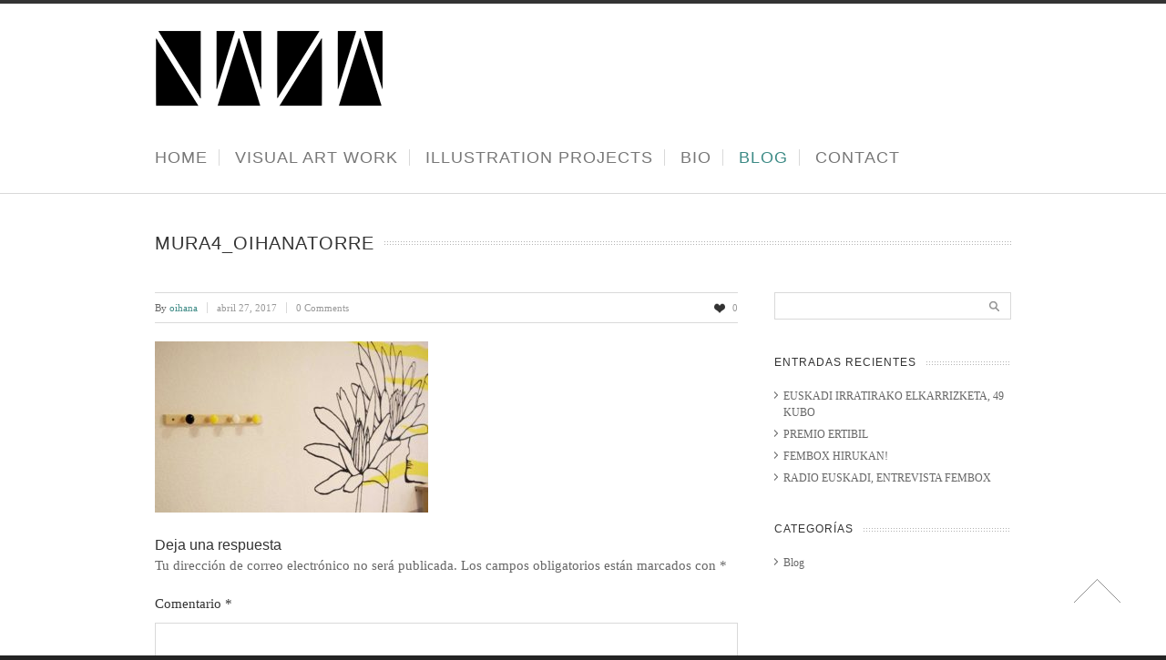

--- FILE ---
content_type: text/html; charset=UTF-8
request_url: http://oihanatorre.com/mura4_oihanatorre/
body_size: 66519
content:

<!doctype html>
<html lang="es"
	prefix="og: https://ogp.me/ns#" >

<head>
<meta charset="UTF-8" />




<!--[if lte IE 8]>
  <link rel="stylesheet" href="http://oihanatorre.com/wp-content/themes/nevada/css/ie8.css" media="screen" />
<![endif]-->

<!--[if IE]>
	<script src="http://html5shiv.googlecode.com/svn/trunk/html5.js"></script>
<![endif]-->

<!--[if IE 9]>
    <script src="http://css3-mediaqueries-js.googlecode.com/svn/trunk/css3-mediaqueries.js"></script>
<![endif]-->


<!-- Mobile Specific Metas
================================================== -->

<meta name="viewport" content="width=device-width, initial-scale=1, maximum-scale=1" /> 

<!-- Favicons
================================================== -->

<link rel="shortcut icon" href="http://studiopenzil.com/wp-content/uploads/2016/05/favicon.png">

<link rel="apple-touch-icon" href="http://themeforest.unitedthemes.com/wpversions/nevada/xml/wp-content/uploads/2012/09/apple-57.png">
<link rel="apple-touch-icon" sizes="72x72" href="http://themeforest.unitedthemes.com/wpversions/nevada/xml/wp-content/uploads/2012/09/apple-72.png" />
<link rel="apple-touch-icon" sizes="114x114" href="http://themeforest.unitedthemes.com/wpversions/nevada/xml/wp-content/uploads/2012/09/apple-114.png" />

<link rel="pingback" href="http://oihanatorre.com/xmlrpc.php" />

<meta name="mobile-web-app-capable" content="yes"><script data-ref="https://goo.gl/C1gw96" data-abtf='[]'>window.Abtf={};!function(e,d){function k(b){if((b=b.getAttribute("data-abtf"))&&"string"==typeof b)try{b=JSON.parse(b)}catch(p){}if(!(b&&b instanceof Array))throw Error("invalid config");for(var a=b.length,c=0;c<a;c++)void 0===e.Abtf[c]&&(e.Abtf[c]=-1===b[c]?void 0:b[c]);d[0](n,!0)}function n(b,a){function c(){f[2]?a[17](f[3],"webfont"):void 0!==b.WebFont&&b.WebFont.load(b.WebFontConfig)}var d=b.requestAnimationFrame||b.webkitRequestAnimationFrame||b.mozRequestAnimationFrame||b.msRequestAnimationFrame||function(a){b.setTimeout(a,
1E3/60)};a[15]=function(){d.apply(b,arguments)};var e=!!b.requestIdleCallback&&b.requestIdleCallback;if(a[16]=!!e&&function(){e.apply(b,arguments)},a[7])var f=a[7];a[10]=function(){if(a[6]&&a[27](a[6]),a[1]&&!a[1][1]&&a[18](a[1][0]),a[7]){if(void 0===b.WebFontConfig&&(b.WebFontConfig={}),f[0]){b.WebFontConfig.google||(b.WebFontConfig.google={});b.WebFontConfig.google.families||(b.WebFontConfig.google.families=[]);for(var e=f[0].length,d=0;d<e;d++)b.WebFontConfig.google.families.push(f[0][d])}f[1]||
c()}a[12]&&!a[4]&&a[12]()};a[11]=function(){a[12]&&a[4]&&a[12]();a[1]&&a[1][1]&&a[18](a[1][0]);a[7]&&f[1]&&c()};a[14](a[11]);a[17]=function(a,b){var c=document.createElement("script");c.src=a;b&&(c.id=b);c.async=!0;var d=document.getElementsByTagName("script")[0];d?d.parentNode.insertBefore(c,d):(document.head||document.getElementsByTagName("head")[0]).appendChild(c);!0}}d[14]=function(b,a,c){(a=document)[c="addEventListener"]?a[c]("DOMContentLoaded",b):e.attachEvent("onload",b)};var l,g=[];d[0]=
function(b,a){if(l||a){if(b(e,e.Abtf,e.document,Object),!0===a){if(0<g.length)for(var c=g.shift();c;)d[0](c,1),c=g.shift();l=!0;m&&d[10]()}}else g.push(b)};if(document.currentScript&&document.currentScript.hasAttribute("data-abtf"))k(document.currentScript);else{var h=document.querySelector("script[data-abtf]");h?k(h):(e.console&&void 0!==console.error&&console.error("<script data-abtf> client missing"),d[14](function(){if(!(h=document.querySelector("script[data-abtf]")))throw Error("<script data-abtf> client missing");
k(h)}))}var m;d[9]=function(){l?d[10]():m=!0}}(window,Abtf);Abtf[9]();</script><style type="text/css" id="AbtfCSS" data-abtf>
/*!
 * Page Speed Optimization 2.9.15
 * 
 * ------------------------------------
 *    WARNING: CRITICAL CSS IS EMPTY     
 * ------------------------------------
 */
</style>
		<!-- All in One SEO 4.1.5.3 -->
		<title>mura4_oihanatorre | Oihana Torre</title>
		<meta name="robots" content="max-image-preview:large" />
		<meta property="og:locale" content="es_ES" />
		<meta property="og:site_name" content="Oihana Torre | Oihana Torre Portafolio. Artista visual e ilustradora." />
		<meta property="og:type" content="article" />
		<meta property="og:title" content="mura4_oihanatorre | Oihana Torre" />
		<meta property="article:published_time" content="2017-04-27T10:03:58+00:00" />
		<meta property="article:modified_time" content="2017-04-27T10:03:58+00:00" />
		<meta name="twitter:card" content="summary" />
		<meta name="twitter:domain" content="oihanatorre.com" />
		<meta name="twitter:title" content="mura4_oihanatorre | Oihana Torre" />
		<script type="application/ld+json" class="aioseo-schema">
			{"@context":"https:\/\/schema.org","@graph":[{"@type":"WebSite","@id":"http:\/\/oihanatorre.com\/#website","url":"http:\/\/oihanatorre.com\/","name":"Oihana Torre","description":"Oihana Torre Portafolio. Artista visual e ilustradora.","inLanguage":"es-ES","publisher":{"@id":"http:\/\/oihanatorre.com\/#organization"}},{"@type":"Organization","@id":"http:\/\/oihanatorre.com\/#organization","name":"Oihana Torre","url":"http:\/\/oihanatorre.com\/"},{"@type":"BreadcrumbList","@id":"http:\/\/oihanatorre.com\/mura4_oihanatorre\/#breadcrumblist","itemListElement":[{"@type":"ListItem","@id":"http:\/\/oihanatorre.com\/#listItem","position":1,"item":{"@type":"WebPage","@id":"http:\/\/oihanatorre.com\/","name":"Inicio","description":"mi pr\u00e1ctica como artista visual, se fundamenta en la experiencia del proceso, permiti\u00e9ndome experimentar y trabajar cuestiones tales como la dramatizaci\u00f3n","url":"http:\/\/oihanatorre.com\/"},"nextItem":"http:\/\/oihanatorre.com\/mura4_oihanatorre\/#listItem"},{"@type":"ListItem","@id":"http:\/\/oihanatorre.com\/mura4_oihanatorre\/#listItem","position":2,"item":{"@type":"WebPage","@id":"http:\/\/oihanatorre.com\/mura4_oihanatorre\/","name":"mura4_oihanatorre","url":"http:\/\/oihanatorre.com\/mura4_oihanatorre\/"},"previousItem":"http:\/\/oihanatorre.com\/#listItem"}]},{"@type":"Person","@id":"http:\/\/oihanatorre.com\/author\/oihana\/#author","url":"http:\/\/oihanatorre.com\/author\/oihana\/","name":"oihana","image":{"@type":"ImageObject","@id":"http:\/\/oihanatorre.com\/mura4_oihanatorre\/#authorImage","url":"http:\/\/2.gravatar.com\/avatar\/b8ed688751408c09f528f62d41cb8b76?s=96&d=mm&r=g","width":96,"height":96,"caption":"oihana"}},{"@type":"ItemPage","@id":"http:\/\/oihanatorre.com\/mura4_oihanatorre\/#itempage","url":"http:\/\/oihanatorre.com\/mura4_oihanatorre\/","name":"mura4_oihanatorre | Oihana Torre","inLanguage":"es-ES","isPartOf":{"@id":"http:\/\/oihanatorre.com\/#website"},"breadcrumb":{"@id":"http:\/\/oihanatorre.com\/mura4_oihanatorre\/#breadcrumblist"},"author":"http:\/\/oihanatorre.com\/author\/oihana\/#author","creator":"http:\/\/oihanatorre.com\/author\/oihana\/#author","datePublished":"2017-04-27T10:03:58+00:00","dateModified":"2017-04-27T10:03:58+00:00"}]}
		</script>
		<!-- All in One SEO -->

<link rel="alternate" type="application/rss+xml" title="Oihana Torre &raquo; Feed" href="http://oihanatorre.com/feed/" />
<link rel="alternate" type="application/rss+xml" title="Oihana Torre &raquo; Feed de los comentarios" href="http://oihanatorre.com/comments/feed/" />
<link rel="alternate" type="application/rss+xml" title="Oihana Torre &raquo; Comentario mura4_oihanatorre del feed" href="http://oihanatorre.com/feed/?attachment_id=479" />
<script type="text/javascript">
window._wpemojiSettings = {"baseUrl":"https:\/\/s.w.org\/images\/core\/emoji\/14.0.0\/72x72\/","ext":".png","svgUrl":"https:\/\/s.w.org\/images\/core\/emoji\/14.0.0\/svg\/","svgExt":".svg","source":{"concatemoji":"http:\/\/oihanatorre.com\/wp-includes\/js\/wp-emoji-release.min.js?ver=6.2.8"}};
/*! This file is auto-generated */
!function(e,a,t){var n,r,o,i=a.createElement("canvas"),p=i.getContext&&i.getContext("2d");function s(e,t){p.clearRect(0,0,i.width,i.height),p.fillText(e,0,0);e=i.toDataURL();return p.clearRect(0,0,i.width,i.height),p.fillText(t,0,0),e===i.toDataURL()}function c(e){var t=a.createElement("script");t.src=e,t.defer=t.type="text/javascript",a.getElementsByTagName("head")[0].appendChild(t)}for(o=Array("flag","emoji"),t.supports={everything:!0,everythingExceptFlag:!0},r=0;r<o.length;r++)t.supports[o[r]]=function(e){if(p&&p.fillText)switch(p.textBaseline="top",p.font="600 32px Arial",e){case"flag":return s("\ud83c\udff3\ufe0f\u200d\u26a7\ufe0f","\ud83c\udff3\ufe0f\u200b\u26a7\ufe0f")?!1:!s("\ud83c\uddfa\ud83c\uddf3","\ud83c\uddfa\u200b\ud83c\uddf3")&&!s("\ud83c\udff4\udb40\udc67\udb40\udc62\udb40\udc65\udb40\udc6e\udb40\udc67\udb40\udc7f","\ud83c\udff4\u200b\udb40\udc67\u200b\udb40\udc62\u200b\udb40\udc65\u200b\udb40\udc6e\u200b\udb40\udc67\u200b\udb40\udc7f");case"emoji":return!s("\ud83e\udef1\ud83c\udffb\u200d\ud83e\udef2\ud83c\udfff","\ud83e\udef1\ud83c\udffb\u200b\ud83e\udef2\ud83c\udfff")}return!1}(o[r]),t.supports.everything=t.supports.everything&&t.supports[o[r]],"flag"!==o[r]&&(t.supports.everythingExceptFlag=t.supports.everythingExceptFlag&&t.supports[o[r]]);t.supports.everythingExceptFlag=t.supports.everythingExceptFlag&&!t.supports.flag,t.DOMReady=!1,t.readyCallback=function(){t.DOMReady=!0},t.supports.everything||(n=function(){t.readyCallback()},a.addEventListener?(a.addEventListener("DOMContentLoaded",n,!1),e.addEventListener("load",n,!1)):(e.attachEvent("onload",n),a.attachEvent("onreadystatechange",function(){"complete"===a.readyState&&t.readyCallback()})),(e=t.source||{}).concatemoji?c(e.concatemoji):e.wpemoji&&e.twemoji&&(c(e.twemoji),c(e.wpemoji)))}(window,document,window._wpemojiSettings);
</script>
<style type="text/css">
img.wp-smiley,
img.emoji {
	display: inline !important;
	border: none !important;
	box-shadow: none !important;
	height: 1em !important;
	width: 1em !important;
	margin: 0 0.07em !important;
	vertical-align: -0.1em !important;
	background: none !important;
	padding: 0 !important;
}
</style>
	<link rel='stylesheet' id='theme-css' href='http://oihanatorre.com/wp-content/themes/nevada/style.css?ver=1.8.6' type='text/css' media='screen, projection' />
<link rel='stylesheet' id='layout-css' href='http://oihanatorre.com/wp-content/themes/nevada/layout.css?ver=1.8.6' type='text/css' media='screen, projection' />
<link rel='stylesheet' id='responsive-css' href='http://oihanatorre.com/wp-content/themes/nevada/responsive.css?ver=1.8.6' type='text/css' media='screen, projection' />
<link rel='stylesheet' id='formalize-css' href='http://oihanatorre.com/wp-content/themes/nevada/formalize.css?ver=1.8.6' type='text/css' media='screen, projection' />
<link rel='stylesheet' id='superfish-css' href='http://oihanatorre.com/wp-content/themes/nevada/superfish.css?ver=1.8.6' type='text/css' media='screen, projection' />
<link rel='stylesheet' id='prettyphoto-css' href='http://oihanatorre.com/wp-content/themes/nevada/css/prettyPhoto.css?ver=1.8.6' type='text/css' media='screen, projection' />
<link rel='stylesheet' id='nonverblaster-css' href='http://oihanatorre.com/wp-content/themes/nevada/css/nonverblaster.css?ver=1.8.6' type='text/css' media='screen, projection' />
<link rel='stylesheet' id='flexslider-css' href='http://oihanatorre.com/wp-content/themes/nevada/css/flexslider.css?ver=1.0' type='text/css' media='all' />
<link rel='stylesheet' id='wp-block-library-css' href='http://oihanatorre.com/wp-includes/css/dist/block-library/style.min.css?ver=6.2.8' type='text/css' media='all' />
<link rel='stylesheet' id='classic-theme-styles-css' href='http://oihanatorre.com/wp-includes/css/classic-themes.min.css?ver=6.2.8' type='text/css' media='all' />
<style id='global-styles-inline-css' type='text/css'>
body{--wp--preset--color--black: #000000;--wp--preset--color--cyan-bluish-gray: #abb8c3;--wp--preset--color--white: #ffffff;--wp--preset--color--pale-pink: #f78da7;--wp--preset--color--vivid-red: #cf2e2e;--wp--preset--color--luminous-vivid-orange: #ff6900;--wp--preset--color--luminous-vivid-amber: #fcb900;--wp--preset--color--light-green-cyan: #7bdcb5;--wp--preset--color--vivid-green-cyan: #00d084;--wp--preset--color--pale-cyan-blue: #8ed1fc;--wp--preset--color--vivid-cyan-blue: #0693e3;--wp--preset--color--vivid-purple: #9b51e0;--wp--preset--gradient--vivid-cyan-blue-to-vivid-purple: linear-gradient(135deg,rgba(6,147,227,1) 0%,rgb(155,81,224) 100%);--wp--preset--gradient--light-green-cyan-to-vivid-green-cyan: linear-gradient(135deg,rgb(122,220,180) 0%,rgb(0,208,130) 100%);--wp--preset--gradient--luminous-vivid-amber-to-luminous-vivid-orange: linear-gradient(135deg,rgba(252,185,0,1) 0%,rgba(255,105,0,1) 100%);--wp--preset--gradient--luminous-vivid-orange-to-vivid-red: linear-gradient(135deg,rgba(255,105,0,1) 0%,rgb(207,46,46) 100%);--wp--preset--gradient--very-light-gray-to-cyan-bluish-gray: linear-gradient(135deg,rgb(238,238,238) 0%,rgb(169,184,195) 100%);--wp--preset--gradient--cool-to-warm-spectrum: linear-gradient(135deg,rgb(74,234,220) 0%,rgb(151,120,209) 20%,rgb(207,42,186) 40%,rgb(238,44,130) 60%,rgb(251,105,98) 80%,rgb(254,248,76) 100%);--wp--preset--gradient--blush-light-purple: linear-gradient(135deg,rgb(255,206,236) 0%,rgb(152,150,240) 100%);--wp--preset--gradient--blush-bordeaux: linear-gradient(135deg,rgb(254,205,165) 0%,rgb(254,45,45) 50%,rgb(107,0,62) 100%);--wp--preset--gradient--luminous-dusk: linear-gradient(135deg,rgb(255,203,112) 0%,rgb(199,81,192) 50%,rgb(65,88,208) 100%);--wp--preset--gradient--pale-ocean: linear-gradient(135deg,rgb(255,245,203) 0%,rgb(182,227,212) 50%,rgb(51,167,181) 100%);--wp--preset--gradient--electric-grass: linear-gradient(135deg,rgb(202,248,128) 0%,rgb(113,206,126) 100%);--wp--preset--gradient--midnight: linear-gradient(135deg,rgb(2,3,129) 0%,rgb(40,116,252) 100%);--wp--preset--duotone--dark-grayscale: url('#wp-duotone-dark-grayscale');--wp--preset--duotone--grayscale: url('#wp-duotone-grayscale');--wp--preset--duotone--purple-yellow: url('#wp-duotone-purple-yellow');--wp--preset--duotone--blue-red: url('#wp-duotone-blue-red');--wp--preset--duotone--midnight: url('#wp-duotone-midnight');--wp--preset--duotone--magenta-yellow: url('#wp-duotone-magenta-yellow');--wp--preset--duotone--purple-green: url('#wp-duotone-purple-green');--wp--preset--duotone--blue-orange: url('#wp-duotone-blue-orange');--wp--preset--font-size--small: 13px;--wp--preset--font-size--medium: 20px;--wp--preset--font-size--large: 36px;--wp--preset--font-size--x-large: 42px;--wp--preset--spacing--20: 0.44rem;--wp--preset--spacing--30: 0.67rem;--wp--preset--spacing--40: 1rem;--wp--preset--spacing--50: 1.5rem;--wp--preset--spacing--60: 2.25rem;--wp--preset--spacing--70: 3.38rem;--wp--preset--spacing--80: 5.06rem;--wp--preset--shadow--natural: 6px 6px 9px rgba(0, 0, 0, 0.2);--wp--preset--shadow--deep: 12px 12px 50px rgba(0, 0, 0, 0.4);--wp--preset--shadow--sharp: 6px 6px 0px rgba(0, 0, 0, 0.2);--wp--preset--shadow--outlined: 6px 6px 0px -3px rgba(255, 255, 255, 1), 6px 6px rgba(0, 0, 0, 1);--wp--preset--shadow--crisp: 6px 6px 0px rgba(0, 0, 0, 1);}:where(.is-layout-flex){gap: 0.5em;}body .is-layout-flow > .alignleft{float: left;margin-inline-start: 0;margin-inline-end: 2em;}body .is-layout-flow > .alignright{float: right;margin-inline-start: 2em;margin-inline-end: 0;}body .is-layout-flow > .aligncenter{margin-left: auto !important;margin-right: auto !important;}body .is-layout-constrained > .alignleft{float: left;margin-inline-start: 0;margin-inline-end: 2em;}body .is-layout-constrained > .alignright{float: right;margin-inline-start: 2em;margin-inline-end: 0;}body .is-layout-constrained > .aligncenter{margin-left: auto !important;margin-right: auto !important;}body .is-layout-constrained > :where(:not(.alignleft):not(.alignright):not(.alignfull)){max-width: var(--wp--style--global--content-size);margin-left: auto !important;margin-right: auto !important;}body .is-layout-constrained > .alignwide{max-width: var(--wp--style--global--wide-size);}body .is-layout-flex{display: flex;}body .is-layout-flex{flex-wrap: wrap;align-items: center;}body .is-layout-flex > *{margin: 0;}:where(.wp-block-columns.is-layout-flex){gap: 2em;}.has-black-color{color: var(--wp--preset--color--black) !important;}.has-cyan-bluish-gray-color{color: var(--wp--preset--color--cyan-bluish-gray) !important;}.has-white-color{color: var(--wp--preset--color--white) !important;}.has-pale-pink-color{color: var(--wp--preset--color--pale-pink) !important;}.has-vivid-red-color{color: var(--wp--preset--color--vivid-red) !important;}.has-luminous-vivid-orange-color{color: var(--wp--preset--color--luminous-vivid-orange) !important;}.has-luminous-vivid-amber-color{color: var(--wp--preset--color--luminous-vivid-amber) !important;}.has-light-green-cyan-color{color: var(--wp--preset--color--light-green-cyan) !important;}.has-vivid-green-cyan-color{color: var(--wp--preset--color--vivid-green-cyan) !important;}.has-pale-cyan-blue-color{color: var(--wp--preset--color--pale-cyan-blue) !important;}.has-vivid-cyan-blue-color{color: var(--wp--preset--color--vivid-cyan-blue) !important;}.has-vivid-purple-color{color: var(--wp--preset--color--vivid-purple) !important;}.has-black-background-color{background-color: var(--wp--preset--color--black) !important;}.has-cyan-bluish-gray-background-color{background-color: var(--wp--preset--color--cyan-bluish-gray) !important;}.has-white-background-color{background-color: var(--wp--preset--color--white) !important;}.has-pale-pink-background-color{background-color: var(--wp--preset--color--pale-pink) !important;}.has-vivid-red-background-color{background-color: var(--wp--preset--color--vivid-red) !important;}.has-luminous-vivid-orange-background-color{background-color: var(--wp--preset--color--luminous-vivid-orange) !important;}.has-luminous-vivid-amber-background-color{background-color: var(--wp--preset--color--luminous-vivid-amber) !important;}.has-light-green-cyan-background-color{background-color: var(--wp--preset--color--light-green-cyan) !important;}.has-vivid-green-cyan-background-color{background-color: var(--wp--preset--color--vivid-green-cyan) !important;}.has-pale-cyan-blue-background-color{background-color: var(--wp--preset--color--pale-cyan-blue) !important;}.has-vivid-cyan-blue-background-color{background-color: var(--wp--preset--color--vivid-cyan-blue) !important;}.has-vivid-purple-background-color{background-color: var(--wp--preset--color--vivid-purple) !important;}.has-black-border-color{border-color: var(--wp--preset--color--black) !important;}.has-cyan-bluish-gray-border-color{border-color: var(--wp--preset--color--cyan-bluish-gray) !important;}.has-white-border-color{border-color: var(--wp--preset--color--white) !important;}.has-pale-pink-border-color{border-color: var(--wp--preset--color--pale-pink) !important;}.has-vivid-red-border-color{border-color: var(--wp--preset--color--vivid-red) !important;}.has-luminous-vivid-orange-border-color{border-color: var(--wp--preset--color--luminous-vivid-orange) !important;}.has-luminous-vivid-amber-border-color{border-color: var(--wp--preset--color--luminous-vivid-amber) !important;}.has-light-green-cyan-border-color{border-color: var(--wp--preset--color--light-green-cyan) !important;}.has-vivid-green-cyan-border-color{border-color: var(--wp--preset--color--vivid-green-cyan) !important;}.has-pale-cyan-blue-border-color{border-color: var(--wp--preset--color--pale-cyan-blue) !important;}.has-vivid-cyan-blue-border-color{border-color: var(--wp--preset--color--vivid-cyan-blue) !important;}.has-vivid-purple-border-color{border-color: var(--wp--preset--color--vivid-purple) !important;}.has-vivid-cyan-blue-to-vivid-purple-gradient-background{background: var(--wp--preset--gradient--vivid-cyan-blue-to-vivid-purple) !important;}.has-light-green-cyan-to-vivid-green-cyan-gradient-background{background: var(--wp--preset--gradient--light-green-cyan-to-vivid-green-cyan) !important;}.has-luminous-vivid-amber-to-luminous-vivid-orange-gradient-background{background: var(--wp--preset--gradient--luminous-vivid-amber-to-luminous-vivid-orange) !important;}.has-luminous-vivid-orange-to-vivid-red-gradient-background{background: var(--wp--preset--gradient--luminous-vivid-orange-to-vivid-red) !important;}.has-very-light-gray-to-cyan-bluish-gray-gradient-background{background: var(--wp--preset--gradient--very-light-gray-to-cyan-bluish-gray) !important;}.has-cool-to-warm-spectrum-gradient-background{background: var(--wp--preset--gradient--cool-to-warm-spectrum) !important;}.has-blush-light-purple-gradient-background{background: var(--wp--preset--gradient--blush-light-purple) !important;}.has-blush-bordeaux-gradient-background{background: var(--wp--preset--gradient--blush-bordeaux) !important;}.has-luminous-dusk-gradient-background{background: var(--wp--preset--gradient--luminous-dusk) !important;}.has-pale-ocean-gradient-background{background: var(--wp--preset--gradient--pale-ocean) !important;}.has-electric-grass-gradient-background{background: var(--wp--preset--gradient--electric-grass) !important;}.has-midnight-gradient-background{background: var(--wp--preset--gradient--midnight) !important;}.has-small-font-size{font-size: var(--wp--preset--font-size--small) !important;}.has-medium-font-size{font-size: var(--wp--preset--font-size--medium) !important;}.has-large-font-size{font-size: var(--wp--preset--font-size--large) !important;}.has-x-large-font-size{font-size: var(--wp--preset--font-size--x-large) !important;}
.wp-block-navigation a:where(:not(.wp-element-button)){color: inherit;}
:where(.wp-block-columns.is-layout-flex){gap: 2em;}
.wp-block-pullquote{font-size: 1.5em;line-height: 1.6;}
</style>
<link rel='stylesheet' id='contact-form-7-css' href='http://oihanatorre.com/wp-content/plugins/contact-form-7/includes/css/styles.css?ver=5.5.3' type='text/css' media='all' />
<link rel='stylesheet' id='rs-plugin-settings-css' href='http://oihanatorre.com/wp-content/plugins/revslider/public/assets/css/settings.css?ver=5.0.7' type='text/css' media='all' />
<style id='rs-plugin-settings-inline-css' type='text/css'>
#rs-demo-id {}
</style>
<script type='text/javascript' src='http://oihanatorre.com/wp-includes/js/jquery/jquery.min.js?ver=3.6.4' id='jquery-core-js'></script>
<script type='text/javascript' src='http://oihanatorre.com/wp-includes/js/jquery/jquery-migrate.min.js?ver=3.4.0' id='jquery-migrate-js'></script>
<script type='text/javascript' src='http://oihanatorre.com/wp-includes/js/swfobject.js?ver=2.2-20120417' id='swfobject-js'></script>
<script type='text/javascript' src='http://oihanatorre.com/wp-content/plugins/revslider/public/assets/js/jquery.themepunch.tools.min.js?ver=5.0.7' id='tp-tools-js'></script>
<script type='text/javascript' src='http://oihanatorre.com/wp-content/plugins/revslider/public/assets/js/jquery.themepunch.revolution.min.js?ver=5.0.7' id='revmin-js'></script>
<link rel="https://api.w.org/" href="http://oihanatorre.com/wp-json/" /><link rel="alternate" type="application/json" href="http://oihanatorre.com/wp-json/wp/v2/media/479" /><link rel="EditURI" type="application/rsd+xml" title="RSD" href="http://oihanatorre.com/xmlrpc.php?rsd" />
<link rel="wlwmanifest" type="application/wlwmanifest+xml" href="http://oihanatorre.com/wp-includes/wlwmanifest.xml" />
<meta name="generator" content="WordPress 6.2.8" />
<link rel='shortlink' href='http://oihanatorre.com/?p=479' />
<link rel="alternate" type="application/json+oembed" href="http://oihanatorre.com/wp-json/oembed/1.0/embed?url=http%3A%2F%2Foihanatorre.com%2Fmura4_oihanatorre%2F" />
<link rel="alternate" type="text/xml+oembed" href="http://oihanatorre.com/wp-json/oembed/1.0/embed?url=http%3A%2F%2Foihanatorre.com%2Fmura4_oihanatorre%2F&#038;format=xml" />

<!-- Protected by WP-SpamFree :: JS BEGIN -->
<script type="text/javascript" src="http://oihanatorre.com/wp-content/plugins/wp-spamfree/js/wpsfv2-js.php"></script> 
<!-- Protected by WP-SpamFree :: JS END -->

<style type="text/css">#navigation ul li:hover a {color:#3c8a85;}#navigation ul li.active a {color:#3c8a85;}#navigation ul > li ul li ul li.active > a,#navigation ul > li ul li.active > a {background:#FFFFFF;color:#3c8a85;}#navigation ul.sub-menu {-webkit-box-shadow: 0px 0px 2px rgba(0, 0, 0, 0.2);-moz-box-shadow: 0px 0px 2px rgba(0, 0, 0, 0.2);-ms-box-shadow:0px 0px 2px rgba(0, 0, 0, 0.2);-o-box-shadow: 0px 0px 2px rgba(0, 0, 0, 0.2);box-shadow: 0px 0px 2px rgba(0, 0, 0, 0.2);background-color: rgb(0,0,0);background:rgba(0,0,0, 0.9);border-top:2px solid #3c8a85;}#navigation ul li ul li.active a {color:#3c8a85 !important;background-color:#FFFFFF;}#navigation ul li ul li:hover {background-color:#000000;}#navigation ul li ul li:hover a {color:#3c8a85 !important;}#navigation ul li ul li:hover ul li a {color: #ffffff !important;}#navigation ul.sub-menu a:hover {color: #3c8a85 !important;}#navigation ul li ul li:hover a.sf-with-ul:after, .sub-menu .sf-with-ul:after { left: 100%; margin-left:-10px; border: solid transparent; content: " "; height: 0; width: 0; position: absolute; pointer-events: none; }#navigation ul li ul li:hover a.sf-with-ul:after, .sub-menu .sf-with-ul:after { border-left-color: #ffffff; border-width: 4px; top: 50%; margin-top: -7px; }#navigation ul.sub-menu .current-menu-ancestor a {color: #3c8a85 !important;background-color:#000000;}#navigation ul.sub-menu .current-menu-ancestor ul a {background-color: rgb(0,0,0);background:rgba(0,0,0, 0.9);}#navigation ul.sub-menu .current-menu-ancestor ul a:hover {color:#3c8a85 !important;background-color:#000000;}#navigation ul.sub-menu .current-menu-ancestor ul li.active > a {color:#3c8a85 !important;background-color:#FFFFFF;}#navigation ul.sub-menu .current-menu-ancestor ul a {color: #ffffff !important;}#sidebar a:hover,#sidebar_second a:hover {color:#3c8a85 !important;}.home-title,.widget_rss a.rsswidget:hover {color: #3c8a85;}.flex-control-nav li a:hover,.flex-control-nav li a.active,a.comment-reply-link:hover,.edit-link a:hover,.permalink-hover:hover,#slider-nav a#slider-next:hover,#slider-nav a#slider-prev:hover,.post-slider-nav a.slider-prev:hover,.post-slider-nav a.slider-next:hover,#slider-bullets a.activeSlide,#slider-bullets a:hover{background-color:#3c8a85;}.single-product-title:hover,ul.archive li a:hover,.author-link,p.search-title span, p.tag-title span,.author-name a,ul.filter_portfolio a:hover,ul.filter_portfolio a.selected,#logo h1 a:hover,.entry-content a,.portfolio-info a,ul.archive,.entry-meta a:hover,.entry-meta-single-post a:hover,blockquote cite, blockquote cite a, blockquote cite a:visited, blockquote cite a:visited,.quote cite,.entry-title a:hover,#teaser-content a,span.current, .themecolor,a:hover,.tag-links a:hover,.h-link,.widget_recent_comments a{color:#3c8a85;}::-moz-selection{color: #FFFFFF !important;background:#3c8a85;}::selection {color: #FFFFFF !important;background:#3c8a85;}.entry-attachment .entry-caption,.gallery-caption,.lambda-pricingtable.featured .lambda-pricingtable-top,.testimonial-company {background:#3c8a85;}.lambda-pricingtable.featured .lambda-pricingtable-top {border-top:1px solid #3c8a85;}#vmenu li.selected:hover h3,#vmenu li.selected,.camera_wrap .camera_pag .camera_pag_ul li:hover > span,.camera_wrap .camera_pag .camera_pag_ul li.cameracurrent > span,.camera_bar_cont span,.link-post span,.lambda-dropcap2,.lambda-highlight1 {background-color:#3c8a85;}.camera_commands,.camera_prev,.camera_next,.flex-direction-nav a,.lambda-featured-header-caption,.hover-overlay {background-color: rgb(26, 136 ,193);background-color:rgba(26, 136 ,193,0.8);}.lambda_widget_flickr .flickr_items img {background-color:#3c8a85;}#footer .lambda_widget_flickr .flickr_items img {background-color:#3c8a85;}#toTop {background-image: url("http://oihanatorre.com/wp-content/themes/nevada/images/default/to-top.png");}.lambda-like {background-image: url("http://oihanatorre.com/wp-content/themes/nevada/images/default/lambda-like.png");}ul.tabs li a.active {border-top:2px solid #3c8a85;}.testimonial-entry {background-attachment: scroll;background-image: url("http://oihanatorre.com/wp-content/themes/nevada/images/default/blockquote.png");background-repeat: no-repeat;background-position: 44px 30px;}.testimonial-name span {color:#3c8a85;}.more-link:hover,.excerpt:hover {background-image: url("http://oihanatorre.com/wp-content/themes/nevada/images/default/excerpt-icon-hover.png");}#mobile-menu li a:hover,h3.trigger:hover a,p.trigger:hover a{color:#3c8a85;}h3.trigger,p.trigger {border-bottom: 1px solid #D9D9D9;background-color: #FFFFFF;background-image: url("http://oihanatorre.com/wp-content/themes/nevada/images/default/toggle-open.png");background-repeat: no-repeat;background-position: left 3px;}p.trigger {background-position: left 1px;}h3.trigger.active a,p.trigger.active a {color:#3c8a85;}#nav-portfolio .nav-next a:hover {background-image: url("http://oihanatorre.com/wp-content/themes/nevada/images/default/excerpt-icon-hover.png");}#nav-portfolio .nav-previous a:hover {background-image: url("http://oihanatorre.com/wp-content/themes/nevada/images/default/excerpt-icon-back-hover.png");}.tprev:hover{background-image: url("http://oihanatorre.com/wp-content/themes/nevada/images/default/excerpt-icon-back-hover.png");}.tnext:hover {background-image: url("http://oihanatorre.com/wp-content/themes/nevada/images/default/excerpt-icon-hover.png");}#mobile-menu li,ul.archive li,.widget_links li,.widget_nav_menu li,.widget_pages li,.widget_meta li,.widget_categories li,.widget_archive li,.widget_product_categories li,.widget_recent_entries li {background-image: url("http://oihanatorre.com/wp-content/themes/nevada/images/default/arrow-right.gif");color:#333333;}.widget_recent_comments li {background-image: url("http://oihanatorre.com/wp-content/themes/nevada/images/default/comment.png");}.widget_search #s {background-image: url("http://oihanatorre.com/wp-content/themes/nevada/images/default/zoom.png");}.tweet_list li {background-image: url("http://oihanatorre.com/wp-content/themes/nevada/images/default/twitter-widget.png");}.pformat .post_format_image{background-image: url("http://oihanatorre.com/wp-content/themes/nevada/images/default/pformat-image.png");}.pformat .post_format_standard{background-image: url("http://oihanatorre.com/wp-content/themes/nevada/images/default/pformat-standard.png");}.pformat .post_format_audio {background-image: url("http://oihanatorre.com/wp-content/themes/nevada/images/default/pformat-audio.png");}.pformat .post_format_gallery {background-image: url("http://oihanatorre.com/wp-content/themes/nevada/images/default/pformat-gallery.png");}.pformat .post_format_video {background-image: url("http://oihanatorre.com/wp-content/themes/nevada/images/default/pformat-video.png");}.pformat .post_format_link {background-image: url("http://oihanatorre.com/wp-content/themes/nevada/images/default/pformat-link.png");}.pformat .post_format_quote {background-image: url("http://oihanatorre.com/wp-content/themes/nevada/images/default/pformat-quote.png");}.pformat .post_format_aside {background-image: url("http://oihanatorre.com/wp-content/themes/nevada/images/default/pformat-aside.png");}.lambda-address {background-image: url("http://oihanatorre.com/wp-content/themes/nevada/images/default/contact-adress.png");}.lambda-phone {background-image: url("http://oihanatorre.com/wp-content/themes/nevada/images/default/contact-phone.png");}.lambda-fax {background-image: url("http://oihanatorre.com/wp-content/themes/nevada/images/default/contact-fax.png");}.lambda-email {background-image: url("http://oihanatorre.com/wp-content/themes/nevada/images/default/contact-email.png");}.lambda-internet {background-image: url("http://oihanatorre.com/wp-content/themes/nevada/images/default/contact-internet.png");}.lambda-most-liked-posts li {background-image: url("http://oihanatorre.com/wp-content/themes/nevada/images/default/like.png");}.lambda_widget_mostlikesposts {color:#3c8a85;}.response span{color:#3c8a85;}.nevada-caption.dark .excerpt:hover,.nevada-caption.white .excerpt:hover,.tweet_text a,#sidebar .lambda_widget_recent_comments a,#sidebar_second .lambda_widget_recent_comments a,.tweet_time a:hover,.more-link:hover,.excerpt:hover {color:#3c8a85 !important;}.portfolio-title span {color:#042c41;}.lambda-pricingtable.featured .lambda-table-button {-moz-box-shadow:inset 0px 1px 0px 0px ;-webkit-box-shadow:inset 0px 1px 0px 0px ;box-shadow:inset 0px 1px 0px 0px ;background:-webkit-gradient( linear, left top, left bottom, color-stop(0.05, ), color-stop(1, ) );background:-moz-linear-gradient( center top,5%,100% );filter:progid:DXImageTransform.Microsoft.gradient(startColorstr='', endColorstr='');background-color:;-moz-border-radius:6px;-webkit-border-radius:6px;border-radius:6px;border:1px solid ;display:inline-block;color: !important;font-family:arial;font-size:15px;font-weight:bold;padding:6px 24px;text-decoration:none;text-shadow:1px 1px 0px ;}.cta-button:hover,.lambda-pricingtable.featured .lambda-table-button:hover {background:-webkit-gradient( linear, left top, left bottom, color-stop(0.05, ), color-stop(1, ) );background:-moz-linear-gradient( center top,5%,100% );filter:progid:DXImageTransform.Microsoft.gradient(startColorstr='', endColorstr='');background-color:;}.cta-button:active,.lambda-pricingtable.featured .lambda-table-button:active {position:relative;top:1px;}.lambda-pricingtable.featured .lambda-pricingtable-top h2 {text-shadow:1px 1px 0px ;}.mm-button {background-image: url("http://oihanatorre.com/wp-content/themes/nevada/images/default/mobile-menu.png");}.cta-button {-moz-box-shadow:inset 0px 1px 0px 0px ;-webkit-box-shadow:inset 0px 1px 0px 0px ;box-shadow:inset 0px 1px 0px 0px ;background:-webkit-gradient( linear, left top, left bottom, color-stop(0.05, ), color-stop(1, ) );background:-moz-linear-gradient( center top,5%,100% );filter:progid:DXImageTransform.Microsoft.gradient(startColorstr='', endColorstr='');background-color:;-moz-border-radius:6px;-webkit-border-radius:6px;border-radius:6px;border:1px solid ;display:inline-block;color: !important;font-family:arial;font-size:16px;font-weight:normal;padding:10px 30px;text-decoration:none;text-shadow:1px 1px 0px ;margin-left:20px;float:right;cursor:pointer;}a.button.alt,a.woo-button.alt,button.button.alt,input.button.alt,#respond input#submit.alt,#content input.button.alt {-moz-box-shadow:inset 0px 1px 0px 0px ;-webkit-box-shadow:inset 0px 1px 0px 0px ;box-shadow:inset 0px 1px 0px 0px!important;background:-webkit-gradient( linear, left top, left bottom, color-stop(0.05, ), color-stop(1, ) );background:-moz-linear-gradient( center top,5%,100% );filter:progid:DXImageTransform.Microsoft.gradient(startColorstr='', endColorstr='');background-color:;border:1px solid ;color: !important;text-shadow:1px 1px 0px ;}a.button.alt:hover,a.woo-button.alt:hover,button.button.alt:hover,input.button.alt:hover,#respond input#submit.alt:hover,#content input.button.alt:hover {background:-webkit-gradient( linear, left top, left bottom, color-stop(0.05, ), color-stop(1, ) );background:-moz-linear-gradient( center top,5%,100% );filter:progid:DXImageTransform.Microsoft.gradient(startColorstr='', endColorstr='');background-color:;color:;}.woo-button {-moz-box-shadow:inset 0px 1px 0px 0px ;-webkit-box-shadow:inset 0px 1px 0px 0px ;box-shadow:inset 0px 1px 0px 0px ;background:-webkit-gradient( linear, left top, left bottom, color-stop(0.05, ), color-stop(1, ) );background:-moz-linear-gradient( center top,5%,100% );filter:progid:DXImageTransform.Microsoft.gradient(startColorstr='', endColorstr='');background-color:;border:1px solid ;color: !important;text-shadow:1px 1px 0px ;}.woo-button:hover {background:-webkit-gradient( linear, left top, left bottom, color-stop(0.05, ), color-stop(1, ) );background:-moz-linear-gradient( center top,5%,100% );filter:progid:DXImageTransform.Microsoft.gradient(startColorstr='', endColorstr='');background-color:;}a.woo-button {color:;}.widget_price_filter .ui-slider .ui-slider-handle {border:1px solid ;background: ;background:-webkit-gradient(linear, left top, left bottom, from(), to());background:-webkit-linear-gradient(, );background:-moz-linear-gradient(center top,0,100%);background:-moz-gradient(center top,0,100%);}.widget_price_filter .price_slider_wrapper .ui-widget-content {background: ;background:-webkit-gradient(linear, left top, left bottom, from(), to());background:-webkit-linear-gradient(, );background:-moz-linear-gradient(center top,0,100%);background:-moz-gradient(center top,0,100%);}.widget_price_filter .ui-slider .ui-slider-range {background: url([data-uri]) top repeat-x;}a.button.added:before,button.button.added:before,input.button.added:before,#respond input#submit.added:before,#content input.button.added:before {background-color: #3c8a85 !important;}#payment div.payment_box {box-shadow:inset 0px 1px 0px 0px #ffffff;background:-webkit-gradient( linear, left top, left bottom, color-stop(0.05, #ffffff), color-stop(1, #f6f6f6) );background:-moz-linear-gradient( center top, #ffffff 5%, #f6f6f6 100% );filter:progid:DXImageTransform.Microsoft.gradient(startColorstr='#ffffff', endColorstr='#f6f6f6');text-shadow:1px 1px 0px #ffffff;color:#666666 !important;}ul.order_details {background-color: #3c8a85;}ul.order_details li {color: #FFF;}mark {background-color: #3c8a85;color: #FFF;}div.product span.price,span.price,#content div.product span.price,div.product p.price,#content div.product p.price {color: #FFFFFF;background-color: #3c8a85;}div.product span.price del,#content div.product span.price del,div.product p.price del,#content div.product p.price del {color:rgba(255,255,255,0.5)}div.product span.price del,#content div.product span.price del,div.product p.price del,#content div.product p.price del {border-color: #FFF;}span.onsale {text-shadow:0 -1px 0 #3c8a85;color:#fff;-webkit-box-shadow:inset 0 1px 0 rgba(255,255,255,0.3), inset 0 -1px 0 rgba(0,0,0,0.2), 0 1px 2px rgba(0,0,0,0.2);-moz-box-shadow:inset 0 1px 0 rgba(255,255,255,0.3), inset 0 -1px 0 rgba(0,0,0,0.2), 0 1px 2px rgba(0,0,0,0.2);box-shadow:inset 0 1px 0 rgba(255,255,255,0.3), inset 0 -1px 0 rgba(0,0,0,0.2), 0 1px 2px rgba(0,0,0,0.2);border:1px solid ;background: ;background:-webkit-gradient(linear, left top, left bottom, from(), to());background:-webkit-linear-gradient(, );background:-moz-linear-gradient(center top,0,100%);background:-moz-gradient(center top,0,100%);}.posted_in a {color: #3c8a85;}.posted_in a:hover {color: #000 !important;}.widget_layered_nav ul li.chosen a {background: #333 url(http://oihanatorre.com/wp-content/themes/nevada/images/woocommerce/cross_white.png) no-repeat 6px center;box-shadow:inset 0 1px 1px rgba(255,255,255,0.5) #888;-webkit-box-shadow:inset 0 1px 1px rgba(255,255,255,0.5) #888;-moz-box-shadow:inset 0 1px 1px rgba(255,255,255,0.5) #888;color:#fff !important;}#wrap #content {float: left;}#wrap #sidebar {float: right;}#wrap #sidebar .widget-container {margin-left: 20px;margin-right: 0px;}#wrap #sidebar_second {float:left;}#wrap #sidebar_second .widget-container {margin-right: 20px;margin-left: 0px;}body {color:#666666;font-size:15px;font-family:"Palatino Linotype", "Book Antiqua", Palatino, serif;font-weight:normal;font-style:normal;}#navigation ul li a {color:#777777;font-size:18px !important;font-family:"HelveticaNeue","Helvetica Neue",Helvetica,Arial,sans-serif !important;font-weight:normal !important;font-style:normal !important;text-transform:capitalize !important;}#navigation ul.sub-menu li a {color:#ffffff;font-size:12px !important;font-family:"HelveticaNeue","Helvetica Neue",Helvetica,Arial,sans-serif !important;font-weight:normal !important;font-style:normal !important;text-transform:capitalize !important;}h1 { font-family: "Lucida Sans Unicode", "Lucida Grande", sans-serif; font-size: 24px;}h2 { font-family: "Lucida Sans Unicode", "Lucida Grande", sans-serif;font-size: 20px;}h3 { font-family: "Lucida Sans Unicode", "Lucida Grande", sans-serif;font-size: 18px;}h4 { font-family: "Lucida Sans Unicode", "Lucida Grande", sans-serif;font-size: 16px;}h5 { font-family: "Lucida Sans Unicode", "Lucida Grande", sans-serif;font-size: 14px;}h6 { font-family: "Lucida Sans Unicode", "Lucida Grande", sans-serif;font-size: 12px;}h1, h2, h3, h4, h5, h6 {color: #333333;} h1, h2, h3, h4, h5, h6 {font-weight: 100;font-style: normal; }.tp-caption.themecolor_background {background-color: #3c8a85;}.tp-caption.themecolor_normal {color: #3c8a85;}.tp-caption.themecolor_small {color: #3c8a85;}#footer-wrap, #footer .widget-title span { background: url(http://oihanatorre.com/wp-content/themes/nevada/images/footer/pattern/4Dark.png); }</style><meta name="generator" content="Powered by Slider Revolution 5.0.7 - responsive, Mobile-Friendly Slider Plugin for WordPress with comfortable drag and drop interface." />
    
	
		
	<style type="text/css">	
	
					
            #wrap {
                padding:0;
                margin:0;
                position:relative;
                width:100%;            
            }
            
            #lambda-featured-header { 
                 
                max-width:100%; 
                margin: 0 auto; 
            }
            
            body {
                background: #242424 !important;
            }
            
            
                        
                  #wrap {
                        width:100%;
                  }
            
                    
						
	</style>

<meta name="google-site-verification" content="nGE8sm6ICFvdJ73ZybpCXhmGdGAVDVepqiI0gQEtPFw" />

</head>

<body class="attachment attachment-template-default single single-attachment postid-479 attachmentid-479 attachment-jpeg">

<!-- to top button -->
<div id="toTop">Go to Top</div>
<!-- end to top button -->
	
	    
    
	<div id="wrap" class="container clearfix" data-role="page">
		
	    
    
    	<div class="container">
        	<div id="nevada-small-cart">
				 
            </div>  
        </div>
	
	<header id="header" class="fluid clearfix" data-role="header">
	<div class="container">    
    			
		        
                
		<div id="logo">
								<a href="http://oihanatorre.com/" title="Oihana Torre"><img id="sitelogo" src="http://oihanatorre.com/wp-content/uploads/2017/12/logo_oihana-1.png"></a>
							</div>        
       		
		            
            
        	<div class="h-right" style="margin-top:100px">
        		 	
                    <!-- Tagline -->		
									                     
                    <span class="top-header-tagline">  
                        						
                    </span><!-- Top Header Tagline -->					
            		
						
                    
                    
                    
                    <!-- Social Icons -->                  
                        
										
					<!-- /Social Icons -->
					
            
        </div>
      </div>  
      
	</header><!--/#header-->
        
		<div class="clear"></div>
        
        <div class="nav-wrap">
            <div class="container">
            <nav id="navigation" class="clearfix"><ul id="menu-principal" class="menu clearfix"><li id="menu-item-679" class="menu-item menu-item-type-post_type menu-item-object-page menu-item-home"><a href="http://oihanatorre.com/">HOME</a><span class="naviline">&nbsp;</span></li>
<li id="menu-item-326" class="menu-item menu-item-type-post_type menu-item-object-page menu-item-has-children"><a href="http://oihanatorre.com/visual-art-work/">VISUAL ART WORK</a><span class="naviline">&nbsp;</span>
<ul class="sub-menu">
	<li id="menu-item-325" class="menu-item menu-item-type-post_type menu-item-object-page"><a href="http://oihanatorre.com/geometry-outdoor/">GEOMETRY OUTDOOR</a></li>
	<li id="menu-item-324" class="menu-item menu-item-type-post_type menu-item-object-page"><a href="http://oihanatorre.com/geometry-indoor/">GEOMETRY INDOOR</a></li>
	<li id="menu-item-323" class="menu-item menu-item-type-post_type menu-item-object-page"><a href="http://oihanatorre.com/no-name/">NO NAME</a></li>
	<li id="menu-item-322" class="menu-item menu-item-type-post_type menu-item-object-page"><a href="http://oihanatorre.com/fembox-project/">FEMBOX PROJECT</a></li>
</ul>
</li>
<li id="menu-item-296" class="menu-item menu-item-type-post_type menu-item-object-page menu-item-has-children"><a href="http://oihanatorre.com/estudio/">ILLUSTRATION PROJECTS</a><span class="naviline">&nbsp;</span>
<ul class="sub-menu">
	<li id="menu-item-19" class="menu-item menu-item-type-post_type menu-item-object-page"><a href="http://oihanatorre.com/portafolio/">PORTAFOLIO</a></li>
	<li id="menu-item-37" class="menu-item menu-item-type-post_type menu-item-object-page"><a href="http://oihanatorre.com/proyectos-y-colaboraciones/">COLABORACIONES</a></li>
	<li id="menu-item-523" class="menu-item menu-item-type-post_type menu-item-object-page"><a href="http://oihanatorre.com/murales/">MURAL</a></li>
	<li id="menu-item-529" class="menu-item menu-item-type-post_type menu-item-object-page"><a href="http://oihanatorre.com/haur-tailerrak/">HAUR TAILERRAK</a></li>
</ul>
</li>
<li id="menu-item-809" class="menu-item menu-item-type-post_type menu-item-object-page"><a href="http://oihanatorre.com/bio-2/">BIO</a><span class="naviline">&nbsp;</span></li>
<li id="menu-item-759" class="menu-item menu-item-type-post_type menu-item-object-page current_page_parent"><a href="http://oihanatorre.com/blog/">BLOG</a><span class="naviline">&nbsp;</span></li>
<li id="menu-item-10" class="menu-item menu-item-type-post_type menu-item-object-page"><a href="http://oihanatorre.com/contacto/">CONTACT</a><span class="naviline">&nbsp;</span></li>
</ul></nav>			
			<div class="mm-trigger">Oihana Torre<button class="mm-button"></button></div><nav id="mobile-menu" class="menu-principal-container"><ul id="menu-principal-1" class="mm-menu"><li id="menu-item-679" class="menu-item menu-item-type-post_type menu-item-object-page menu-item-home menu-item-679"><a href="http://oihanatorre.com/">HOME</a></li>
<li id="menu-item-326" class="menu-item menu-item-type-post_type menu-item-object-page menu-item-has-children menu-item-326"><a href="http://oihanatorre.com/visual-art-work/">VISUAL ART WORK</a>
<ul class="sub-menu">
	<li id="menu-item-325" class="menu-item menu-item-type-post_type menu-item-object-page menu-item-325"><a href="http://oihanatorre.com/geometry-outdoor/">GEOMETRY OUTDOOR</a></li>
	<li id="menu-item-324" class="menu-item menu-item-type-post_type menu-item-object-page menu-item-324"><a href="http://oihanatorre.com/geometry-indoor/">GEOMETRY INDOOR</a></li>
	<li id="menu-item-323" class="menu-item menu-item-type-post_type menu-item-object-page menu-item-323"><a href="http://oihanatorre.com/no-name/">NO NAME</a></li>
	<li id="menu-item-322" class="menu-item menu-item-type-post_type menu-item-object-page menu-item-322"><a href="http://oihanatorre.com/fembox-project/">FEMBOX PROJECT</a></li>
</ul>
</li>
<li id="menu-item-296" class="menu-item menu-item-type-post_type menu-item-object-page menu-item-has-children menu-item-296"><a href="http://oihanatorre.com/estudio/">ILLUSTRATION PROJECTS</a>
<ul class="sub-menu">
	<li id="menu-item-19" class="menu-item menu-item-type-post_type menu-item-object-page menu-item-19"><a href="http://oihanatorre.com/portafolio/">PORTAFOLIO</a></li>
	<li id="menu-item-37" class="menu-item menu-item-type-post_type menu-item-object-page menu-item-37"><a href="http://oihanatorre.com/proyectos-y-colaboraciones/">COLABORACIONES</a></li>
	<li id="menu-item-523" class="menu-item menu-item-type-post_type menu-item-object-page menu-item-523"><a href="http://oihanatorre.com/murales/">MURAL</a></li>
	<li id="menu-item-529" class="menu-item menu-item-type-post_type menu-item-object-page menu-item-529"><a href="http://oihanatorre.com/haur-tailerrak/">HAUR TAILERRAK</a></li>
</ul>
</li>
<li id="menu-item-809" class="menu-item menu-item-type-post_type menu-item-object-page menu-item-809"><a href="http://oihanatorre.com/bio-2/">BIO</a></li>
<li id="menu-item-759" class="menu-item menu-item-type-post_type menu-item-object-page current_page_parent menu-item-759"><a href="http://oihanatorre.com/blog/">BLOG</a></li>
<li id="menu-item-10" class="menu-item menu-item-type-post_type menu-item-object-page menu-item-10"><a href="http://oihanatorre.com/contacto/">CONTACT</a></li>
</ul></nav>			
			
		    </div>
           
		</div>
	
	<div class="clear"></div>

<div class="clear"></div>

<section id="teaser" class="fluid clearfix" >
	<div class="container">
	
	<div id="teaser-content" class="sixteen columns">
	         
                <h1 id="page-title">
				
					<span>mura4_oihanatorre</span>
					
                </h1>    
		
	</div><!-- /#teaser-content -->
    </div>	
</section><!-- /#teaser -->

<div class="clear"></div><div id="content-wrap" class="fluid clearfix" data-content="content"><!-- /#start content-wrap -->
				<div class="container"><div id="content" class="eleven columns">
 
            
				<section id="post-479" class="single post-479 attachment type-attachment status-inherit hentry">
                              
					<article class="entry-post clearfix">
                    
                    	<header class="entry-header clearfix">
            	        
                            <div class="entry-meta row clearfix">
					
							<div class="post-ut">                        
								By 								<a href="http://oihanatorre.com/author/oihana/">
									<span class="author-link">oihana</span>
								</a>												
							</div> <!-- post by -->
					                        
                            <div class="post-ut">
                                <a href="http://oihanatorre.com/mura4_oihanatorre/" title="10:03 am" rel="bookmark"><span class="entry-date">abril 27, 2017</span></a>                            </div> <!-- post date -->
                             
                            <div class="post-ut">	
                               <span class="comments-link"><a href="http://oihanatorre.com/mura4_oihanatorre/#respond">0 Comments</a></span>
                            </div><!-- post comments -->
                        
                                                    
                            <div class="entry-like like_it" id="like-479"><a title="Like"><span id="liked-479" class="lambda-unlike">0</span></a></div><!-- end post-ut -->				
                        
                                                                             
                            </div><!-- .entry-meta -->    
                    
            			</header>	
        
        			<div class="clear"></div>
                					
                                       
                    <div class="entry-content clearfix">
                    
						<div class="entry-summary">					
							<p class="attachment"><a data-rel="prettyPhoto[slides]" href='http://oihanatorre.com/wp-content/uploads/2017/04/mura4_oihanatorre.jpg'><img width="300" height="188" src="http://oihanatorre.com/wp-content/uploads/2017/04/mura4_oihanatorre-300x188.jpg" class="attachment-medium size-medium" alt="" decoding="async" loading="lazy" srcset="http://oihanatorre.com/wp-content/uploads/2017/04/mura4_oihanatorre-300x188.jpg 300w, http://oihanatorre.com/wp-content/uploads/2017/04/mura4_oihanatorre.jpg 700w" sizes="(max-width: 300px) 100vw, 300px" /></a></p>
<span style="clear:both;display:none;"><img src="http://oihanatorre.com/wp-content/plugins/wp-spamfree/img/wpsf-img.php" width="0" height="0" alt="" style="border-style:none;width:0px;height:0px;display:none;" /></span>                                                       
                        </div>
                        
					</div><!-- .entry-content -->
                    
				</article><!-- end article -->
                
								
				<div class="clear"></div>
				            
			</section><!-- #post-## -->             
                
                <div class="edit-link-wrap">
											</div><!-- .edit-link-wrap -->
                              
                <div class="clear"></div>
                                
								                                
				
<!-- You can start editing here. -->
<div id="comments">

	

</div>

<div id="respond">

	<div id="respond" class="comment-respond">
		<h3 id="reply-title" class="comment-reply-title">Deja una respuesta <small><a rel="nofollow" id="cancel-comment-reply-link" href="/mura4_oihanatorre/#respond" style="display:none;">Cancelar la respuesta</a></small></h3><form action="http://oihanatorre.com/wp-comments-post.php" method="post" id="commentform" class="comment-form"><p class="comment-notes"><span id="email-notes">Tu dirección de correo electrónico no será publicada.</span> <span class="required-field-message">Los campos obligatorios están marcados con <span class="required">*</span></span></p><p class="comment-form-comment"><label for="comment">Comentario <span class="required">*</span></label> <textarea autocomplete="new-password"  id="cdb50ff5e6"  name="cdb50ff5e6"   cols="45" rows="8" maxlength="65525" required="required"></textarea><textarea id="comment" aria-hidden="true" name="comment" autocomplete="new-password" style="padding:0 !important;clip:rect(1px, 1px, 1px, 1px) !important;position:absolute !important;white-space:nowrap !important;height:1px !important;width:1px !important;overflow:hidden !important;" tabindex="-1"></textarea><script data-noptimize type="text/javascript">document.getElementById("comment").setAttribute( "id", "ab391787068c7ef7573fb2fcbf6022a7" );document.getElementById("cdb50ff5e6").setAttribute( "id", "comment" );</script></p><p class="comment-form-author"><label for="author">Nombre <span class="required">*</span></label> <input id="author" name="author" type="text" value="" size="30" maxlength="245" autocomplete="name" required="required" /></p>
<p class="comment-form-email"><label for="email">Correo electrónico <span class="required">*</span></label> <input id="email" name="email" type="text" value="" size="30" maxlength="100" aria-describedby="email-notes" autocomplete="email" required="required" /></p>
<p class="comment-form-url"><label for="url">Web</label> <input id="url" name="url" type="text" value="" size="30" maxlength="200" autocomplete="url" /></p>
<p class="form-submit"><input name="submit" type="submit" id="submit" class="submit" value="Publicar el comentario" /> <input type='hidden' name='comment_post_ID' value='479' id='comment_post_ID' />
<input type='hidden' name='comment_parent' id='comment_parent' value='0' />
</p>	<script type='text/javascript'>
	<!--
	refJS = escape( document[ 'referrer' ] );
	document.write("<input type='hidden' name='refJS' value='"+refJS+"'>");
	// -->
	</script>
	<p style="font-size: 12px;clear:both;margin: 12px auto;text-align: center;">This blog is kept spam free by <a href="https://www.polepositionmarketing.com/digital-marketing-learning-library/wordpress-plugins/wpspam-free/" title="WP-SpamFree Anti-Spam WordPress Plugin" target="_blank" rel="nofollow">WP-SpamFree</a>.</p></form>	</div><!-- #respond -->
	
</div>

                
                <div class="clear"></div>
                
                <div id="nav-below" class="navigation loop-single clearfix">
					<div class="nav-previous"><a href="http://oihanatorre.com/mura4_oihanatorre/" rel="prev"><span class="meta-nav">&#8656;</span> mura4_oihanatorre</a></div>
					<div class="nav-next"></div>
				</div><!-- #nav-below -->

</div><!-- /#content-wrap --><aside id="sidebar" class="five columns" role="complementary"><ul><li id="search-2" class="widget-container widget_search"><form role="search" method="get" id="searchform" class="searchform" action="http://oihanatorre.com/">
				<div>
					<label class="screen-reader-text" for="s">Buscar:</label>
					<input type="text" value="" name="s" id="s" />
					<input type="submit" id="searchsubmit" value="Buscar" />
				</div>
			</form></li>
		<li id="recent-posts-2" class="widget-container widget_recent_entries">
		<h3 class="widget-title"><span>Entradas recientes</span></h3>
		<ul>
											<li>
					<a href="http://oihanatorre.com/euskadi-irratirako-elkarrizketa-49-kubo/">EUSKADI IRRATIRAKO ELKARRIZKETA, 49 KUBO</a>
									</li>
											<li>
					<a href="http://oihanatorre.com/premio-ertibil/">PREMIO ERTIBIL</a>
									</li>
											<li>
					<a href="http://oihanatorre.com/fembox-hirukan/">FEMBOX HIRUKAN!</a>
									</li>
											<li>
					<a href="http://oihanatorre.com/radio-euskadi-entrevista-fembox/">RADIO EUSKADI, ENTREVISTA FEMBOX</a>
									</li>
					</ul>

		</li><li id="categories-2" class="widget-container widget_categories"><h3 class="widget-title"><span>Categorías</span></h3>
			<ul>
					<li class="cat-item cat-item-11"><a href="http://oihanatorre.com/category/blog/">Blog</a>
</li>
			</ul>

			</li></ul></aside><!-- #sidebar -->
	</div>
	<div class="clear"></div>
</div><!-- /.columns (#content) -->

<footer id="footer-wrap" class="fluid clearfix">
	<div class="container">
			<div id="footer" class="normal sixteen columns"> 

			

<div class="one_third">
	<div class="nav_menu-2 widget_nav_menu"><div class="menu-footer-container"><ul id="menu-footer" class="menu"><li id="menu-item-680" class="menu-item menu-item-type-post_type menu-item-object-page menu-item-home menu-item-680"><a href="http://oihanatorre.com/">HOME</a></li>
<li id="menu-item-575" class="menu-item menu-item-type-post_type menu-item-object-page menu-item-575"><a href="http://oihanatorre.com/visual-art-work/">VISUAL ART WORK</a></li>
<li id="menu-item-114" class="menu-item menu-item-type-post_type menu-item-object-page menu-item-114"><a href="http://oihanatorre.com/estudio/">ILLUSTRATION PROJECTS</a></li>
<li id="menu-item-760" class="menu-item menu-item-type-post_type menu-item-object-page current_page_parent menu-item-760"><a href="http://oihanatorre.com/blog/">BLOG</a></li>
<li id="menu-item-113" class="menu-item menu-item-type-post_type menu-item-object-page menu-item-113"><a href="http://oihanatorre.com/contacto/">CONTACT</a></li>
</ul></div></div></div>


<div class="one_third">
	  		<div class="lw_recent-posts-2 lambda_widget_recent_posts">		<h3 class="widget-title"><span>BLOG</span></h3>		<ul>
				<li class="clearfix">
        
                
	  	<div class="pformat">
        	<a href="http://oihanatorre.com/euskadi-irratirako-elkarrizketa-49-kubo/" title="Permanent link to EUSKADI IRRATIRAKO ELKARRIZKETA, 49 KUBO" class="post_format_standard"></a>
        </div>
        
        <div class="pformat_entry">
        	<a href="http://oihanatorre.com/euskadi-irratirako-elkarrizketa-49-kubo/" title="EUSKADI IRRATIRAKO ELKARRIZKETA, 49 KUBO">EUSKADI IRRATIRAKO ELKARRIZKETA, 49 KUBO</a><br />
			<span>noviembre 2, 2017</span>
        </div>
        
		</li>
				<li class="clearfix">
        
                
	  	<div class="pformat">
        	<a href="http://oihanatorre.com/premio-ertibil/" title="Permanent link to PREMIO ERTIBIL" class="post_format_standard"></a>
        </div>
        
        <div class="pformat_entry">
        	<a href="http://oihanatorre.com/premio-ertibil/" title="PREMIO ERTIBIL">PREMIO ERTIBIL</a><br />
			<span>septiembre 6, 2017</span>
        </div>
        
		</li>
				<li class="clearfix">
        
                
	  	<div class="pformat">
        	<a href="http://oihanatorre.com/fembox-hirukan/" title="Permanent link to FEMBOX HIRUKAN!" class="post_format_standard"></a>
        </div>
        
        <div class="pformat_entry">
        	<a href="http://oihanatorre.com/fembox-hirukan/" title="FEMBOX HIRUKAN!">FEMBOX HIRUKAN!</a><br />
			<span>julio 11, 2017</span>
        </div>
        
		</li>
				<li class="clearfix">
        
                
	  	<div class="pformat">
        	<a href="http://oihanatorre.com/radio-euskadi-entrevista-fembox/" title="Permanent link to RADIO EUSKADI, ENTREVISTA FEMBOX" class="post_format_standard"></a>
        </div>
        
        <div class="pformat_entry">
        	<a href="http://oihanatorre.com/radio-euskadi-entrevista-fembox/" title="RADIO EUSKADI, ENTREVISTA FEMBOX">RADIO EUSKADI, ENTREVISTA FEMBOX</a><br />
			<span>julio 11, 2017</span>
        </div>
        
		</li>
				</ul>
		</div>		
		</div>


<div class="one_third last">
	  <div class="lw_contact-3 lambda_widget_contact">
	    	<h3 class="widget-title"><span>CONTACTO</span></h3>
			<ul><li class="clearfix"><div class="left"><span class="lambda-email"></span></div><div class="description">oihana.nan@gmail.com</div></li><li class="clearfix"><div class="left"><span class="lambda-internet"></span></div><div class="description">http://oihanatorre.com</div></li></ul>
		  </div></div>


<div class="clear"></div>

			</div><!--/#footer-->
           	
    </div><!--/.container-->
</footer><!--/#footer-wrap-->
            
			<div id="sub-footer-wrap" class="clearfix">
				<div class="container">
                <div class="sixteen columns">	
                <div class="copyright eight columns alpha">
                    
                                        
                        &copy; 2026 <a href="http://oihanatorre.com">Oihana Torre</a>			
                    
                                        
                </div>
     			
								
                <div class="unitedthemes eight columns omega">
                   
				    					
                </div>    
                </div>
                </div>      
		</div><!--/#sub-footer-wrap-->	
    

</div><!--/#wrap -->

		 
		<script type="text/javascript">
			
            (function($){
            
                $(document).ready(function(){
                    
                    $('.flexslider').flexslider({  
                                                                                                                        				
                    });
                    
                });
            
            })(jQuery);
            
		</script>
		
	
<!-- analytics-code google analytics manual tracking code --><script>
  (function(i,s,o,g,r,a,m){i['GoogleAnalyticsObject']=r;i[r]=i[r]||function(){
  (i[r].q=i[r].q||[]).push(arguments)},i[r].l=1*new Date();a=s.createElement(o),
  m=s.getElementsByTagName(o)[0];a.async=1;a.src=g;m.parentNode.insertBefore(a,m)
  })(window,document,'script','https://www.google-analytics.com/analytics.js','ga');

  ga('create', 'UA-77533766-1', 'auto');
  ga('send', 'pageview');

</script><!--  -->    	
        <script type="text/javascript">
        
		(function($){ 
            
            $(document).ready(function(){
            
                $(".like_it").click(function(){
                      
                      var post_id = jQuery(this).attr("id");
                      post_id = post_id.replace("like-", "");
                                
                      $.ajax({
                           type: "POST",
                           url:  "http://oihanatorre.com/wp-content/themes/nevada/functions/ajax-request.php",
                           data: "post_id=" + post_id + "&num=" + Math.random(),
                           success: function(data){
                                jQuery("#liked-" + post_id).html(data.like);
                                jQuery("#like-" + post_id).find('span').removeClass('lambda-unlike').addClass('lambda-like');
                           },
                           dataType: "json"
                      });
                 });
             
             });	 
             
        })(jQuery);
		
        </script>
        
	    
    <script type="text/javascript">
    (function($){
            
        $(document).ready(function(){	
            
            			
									
			/* Prettyphoto
			================================================== */
			$("a[data-rel^='prettyPhoto']").prettyPhoto({
				show_title: false,
				deeplinking: false 
			});				
			
             			 
        });	
        
    })(jQuery);
	</script>

<script type='text/javascript' src='http://oihanatorre.com/wp-includes/js/jquery/ui/effect.min.js?ver=1.13.2' id='jquery-effects-core-js'></script>
<script type='text/javascript' src='http://oihanatorre.com/wp-content/themes/nevada/javascripts/superfish.js?ver=1.2.3' id='superfish-js'></script>
<script type='text/javascript' src='http://oihanatorre.com/wp-content/themes/nevada/javascripts/jquery.jcarousellite.js?ver=1.3' id='carousellite-js'></script>
<script type='text/javascript' src='http://oihanatorre.com/wp-content/themes/nevada/javascripts/jquery.fitvids.js?ver=1.3' id='fitvid-js'></script>
<script type='text/javascript' src='http://oihanatorre.com/wp-content/themes/nevada/javascripts/jquery.isotope.min.js?ver=1.5.09' id='isotope-js'></script>
<script type='text/javascript' src='http://oihanatorre.com/wp-content/themes/nevada/javascripts/jquery.formalize.min.js?ver=1.2.3' id='formalize-js'></script>
<script type='text/javascript' src='http://oihanatorre.com/wp-content/themes/nevada/javascripts/nonverblaster.js?ver=1.0' id='nonverbla-js'></script>
<script type='text/javascript' src='http://oihanatorre.com/wp-content/themes/nevada/javascripts/app.js?ver=1.2.3' id='custom-js'></script>
<script type='text/javascript' src='http://oihanatorre.com/wp-content/themes/nevada/javascripts/jquery.prettyPhoto.js?ver=1.3' id='prettyphoto-js'></script>
<script type='text/javascript' src='http://oihanatorre.com/wp-content/themes/nevada/javascripts/jquery.flexslider.min.js?ver=1.8' id='flexslider-js'></script>
<script type='text/javascript' src='http://oihanatorre.com/wp-includes/js/comment-reply.min.js?ver=6.2.8' id='comment-reply-js'></script>
<script type='text/javascript' src='http://oihanatorre.com/wp-includes/js/dist/vendor/wp-polyfill-inert.min.js?ver=3.1.2' id='wp-polyfill-inert-js'></script>
<script type='text/javascript' src='http://oihanatorre.com/wp-includes/js/dist/vendor/regenerator-runtime.min.js?ver=0.13.11' id='regenerator-runtime-js'></script>
<script type='text/javascript' src='http://oihanatorre.com/wp-includes/js/dist/vendor/wp-polyfill.min.js?ver=3.15.0' id='wp-polyfill-js'></script>
<script type='text/javascript' id='contact-form-7-js-extra'>
/* <![CDATA[ */
var wpcf7 = {"api":{"root":"http:\/\/oihanatorre.com\/wp-json\/","namespace":"contact-form-7\/v1"}};
/* ]]> */
</script>
<script type='text/javascript' src='http://oihanatorre.com/wp-content/plugins/contact-form-7/includes/js/index.js?ver=5.5.3' id='contact-form-7-js'></script>

</body>
</html>